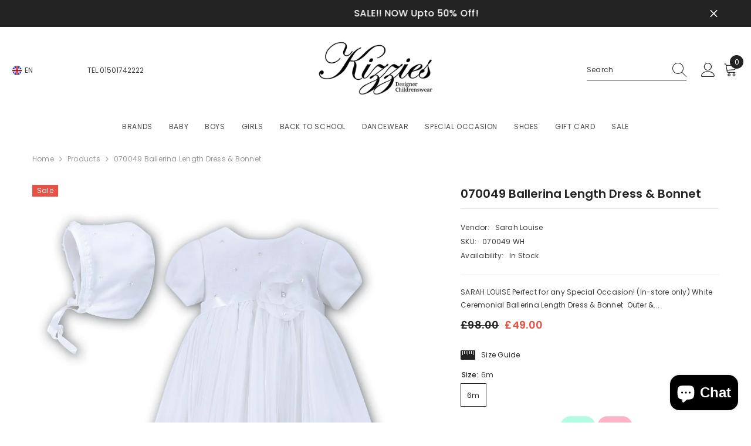

--- FILE ---
content_type: text/html; charset=utf-8
request_url: https://kizzies.uk/products/070049-ballerina-length-dress-bonnet?variant=7875972464668&section_id=template--17964441174270__main
body_size: 14261
content:
<div id="shopify-section-template--17964441174270__main" class="shopify-section"><link href="//kizzies.uk/cdn/shop/t/17/assets/component-product.css?v=121974951876806225111722428763" rel="stylesheet" type="text/css" media="all" />
<link href="//kizzies.uk/cdn/shop/t/17/assets/component-price.css?v=113014100369699422931722428763" rel="stylesheet" type="text/css" media="all" />
<link href="//kizzies.uk/cdn/shop/t/17/assets/component-badge.css?v=58385199191654577521722428761" rel="stylesheet" type="text/css" media="all" />
<link href="//kizzies.uk/cdn/shop/t/17/assets/component-rte.css?v=82502160534158932881722428763" rel="stylesheet" type="text/css" media="all" />
<link href="//kizzies.uk/cdn/shop/t/17/assets/component-share.css?v=23553761141326501681722428763" rel="stylesheet" type="text/css" media="all" />
<link href="//kizzies.uk/cdn/shop/t/17/assets/component-tab.css?v=140244687997670630881722428763" rel="stylesheet" type="text/css" media="all" />
<link href="//kizzies.uk/cdn/shop/t/17/assets/component-product-form.css?v=22444863787356217611722428763" rel="stylesheet" type="text/css" media="all" />
<link href="//kizzies.uk/cdn/shop/t/17/assets/component-grid.css?v=14116691739327510611722428762" rel="stylesheet" type="text/css" media="all" />




    <style type="text/css">
    #ProductSection-template--17964441174270__main .productView-thumbnail .productView-thumbnail-link:after{
        padding-bottom: 148%;
    }

    #ProductSection-template--17964441174270__main .cursor-wrapper .counter {
        color: #191919;
    }

    #ProductSection-template--17964441174270__main .cursor-wrapper .counter #count-image:before {
        background-color: #191919;
    }

    #ProductSection-template--17964441174270__main .custom-cursor__inner .arrow:before,
    #ProductSection-template--17964441174270__main .custom-cursor__inner .arrow:after {
        background-color: #000000;
    }

    #ProductSection-template--17964441174270__main .tabs-contents .toggleLink,
    #ProductSection-template--17964441174270__main .tabs .tab .tab-title {
        font-size: 18px;
        font-weight: 600;
        text-transform: none;
        padding-top: 15px;
        padding-bottom: 15px;
    }

    

    

    @media (max-width: 1024px) {
        
    }

    @media (max-width: 550px) {
        #ProductSection-template--17964441174270__main .tabs-contents .toggleLink,
        #ProductSection-template--17964441174270__main .tabs .tab .tab-title {
            font-size: 16px;
        }
    }

    @media (max-width: 767px) {
        #ProductSection-template--17964441174270__main {
            padding-top: 0px;
            padding-bottom: 0px;
        }
        
        
        
            #ProductSection-template--17964441174270__main .productView-thumbnail-wrapper .slick-next {
                right: 0px !important;
            }
            #ProductSection-template--17964441174270__main .productView-thumbnail-wrapper .slick-prev {
                left: 0px !important;
            }
        
    }

    @media (min-width: 1025px) {
        
    }

    @media (min-width: 768px) and (max-width: 1199px) {
        #ProductSection-template--17964441174270__main {
            padding-top: 25px;
            padding-bottom: 0px;
        }
    }

    @media (min-width: 1200px) {
        #ProductSection-template--17964441174270__main {
            padding-top: 0px;
            padding-bottom: 0px;
        }
    }
</style>
<script>
    window.product_inven_array_665900253212 = {
        
            '7875972464668': '1',
        
    };

    window.selling_array_665900253212 = {
        
            '7875972464668': 'deny',
        
    };

    window.subtotal = {
        show: true,
        style: 1,
        text: `Add To Cart - [value]`
    };
  
    window.variant_image_group = 'false';
  
</script><link rel="stylesheet" href="//kizzies.uk/cdn/shop/t/17/assets/component-fancybox.css?v=162524859697928915511722428762" media="print" onload="this.media='all'">
    <noscript><link href="//kizzies.uk/cdn/shop/t/17/assets/component-fancybox.css?v=162524859697928915511722428762" rel="stylesheet" type="text/css" media="all" /></noscript><div class="vertical product-details product-default" data-section-id="template--17964441174270__main" data-section-type="product" id="ProductSection-template--17964441174270__main" data-has-combo="false" data-image-opo>
    
<div class="productView-moreItem moreItem-breadcrumb "
            style="--spacing-top: 10px;
            --spacing-bottom: 20px;
            --spacing-top-mb: 0px;
            --spacing-bottom-mb: 0px;
            --breadcrumb-bg:rgba(0,0,0,0);
            --breadcrumb-mb-bg: #f6f6f6;
            "
        >
            
                <div class="breadcrumb-bg">
            
                <div class="container">
                    

<link href="//kizzies.uk/cdn/shop/t/17/assets/component-breadcrumb.css?v=20837817899444488451722428762" rel="stylesheet" type="text/css" media="all" /><breadcrumb-component class="breadcrumb-container style--line_clamp_1" data-collection-title="" data-collection-all="/collections/all">
        <nav class="breadcrumb breadcrumb-left" role="navigation" aria-label="breadcrumbs">
        <a class="link home-link" href="/">Home</a><span class="separate" aria-hidden="true"><svg xmlns="http://www.w3.org/2000/svg" viewBox="0 0 24 24"><path d="M 7.75 1.34375 L 6.25 2.65625 L 14.65625 12 L 6.25 21.34375 L 7.75 22.65625 L 16.75 12.65625 L 17.34375 12 L 16.75 11.34375 Z"></path></svg></span>
                <span>070049 Ballerina Length Dress & Bonnet</span><span class="observe-element" style="width: 1px; height: 1px; background: transparent; display: inline-block; flex-shrink: 0;"></span>
        </nav>
    </breadcrumb-component>
    <script type="text/javascript">
        if (typeof breadcrumbComponentDeclare == 'undefined') {
            class BreadcrumbComponent extends HTMLElement {
                constructor() {
                    super();
                    this.firstPostCollection();
                    this.getCollection();
                }

                connectedCallback() {
                    this.firstLink = this.querySelector('.link.home-link')
                    this.lastLink = this.querySelector('.observe-element')
                    this.classList.add('initialized');
                    this.initObservers();
                }

                static createHandler(position = 'first', breadcrumb = null) {
                    const handler = (entries, observer) => {
                        entries.forEach(entry => {
                            if (breadcrumb == null) return observer.disconnect();
                            if (entry.isIntersecting ) {
                                breadcrumb.classList.add(`disable-${position}`);
                            } else {
                                breadcrumb.classList.remove(`disable-${position}`);
                            }
                        })
                    }
                    return handler;
                }

                initObservers() {
                    const scrollToFirstHandler = BreadcrumbComponent.createHandler('first', this);
                    const scrollToLastHandler = BreadcrumbComponent.createHandler('last', this);
                    
                    this.scrollToFirstObserver = new IntersectionObserver(scrollToFirstHandler, { threshold: 1 });
                    this.scrollToLastObserver = new IntersectionObserver(scrollToLastHandler, { threshold: 0.6 });

                    this.scrollToFirstObserver.observe(this.firstLink);
                    this.scrollToLastObserver.observe(this.lastLink);
                }

                firstPostCollection() {
                    if (!document.body.matches('.template-collection')) return;
                    this.postCollection(true);
                    this.checkCollection();
                }

                postCollection(showCollection) {
                    const title = this.dataset.collectionTitle ? this.dataset.collectionTitle : "Products";
                    let collection = {name: title, url: window.location.pathname, show: showCollection};
                    localStorage.setItem('_breadcrumb_collection', JSON.stringify(collection));
                }

                checkCollection() {
                    document.addEventListener("click", (event) => {
                        const target = event.target;
                        if (!target.matches('.card-link')) return;
                        target.closest('.shopify-section[id*="product-grid"]') == null ? this.postCollection(false) : this.postCollection(true);
                    });
                }

                getCollection() {
                    if (!document.body.matches('.template-product')) return;
                    const collection = JSON.parse(localStorage.getItem('_breadcrumb_collection'));
                    let checkCollection = document.referrer.indexOf('/collections/') !== -1 && (new URL(document.referrer)).pathname == collection.url && collection && collection.show ? true : false;
                    const breadcrumb = `<a class="breadcrumb-collection animate--text" href="${checkCollection ? collection.url : this.dataset.collectionAll}">${checkCollection ? collection.name : "Products"}</a><span class="separate animate--text" aria-hidden="true"><svg xmlns="http://www.w3.org/2000/svg" viewBox="0 0 24 24"><path d="M 7.75 1.34375 L 6.25 2.65625 L 14.65625 12 L 6.25 21.34375 L 7.75 22.65625 L 16.75 12.65625 L 17.34375 12 L 16.75 11.34375 Z"></path></svg></span>`;
                    this.querySelectorAll('.separate')[0]?.insertAdjacentHTML("afterend", breadcrumb);
                }
            }   

            window.addEventListener('load', () => {
                customElements.define('breadcrumb-component', BreadcrumbComponent);
            })

            var breadcrumbComponentDeclare = BreadcrumbComponent;
        }
    </script>
                </div>
            
                </div>
            
        </div>
    
    <div class="container productView-container">
        <div class="productView halo-productView layout-3 positionMainImage--left productView-sticky productView-parallax-mobile" data-product-handle="070049-ballerina-length-dress-bonnet"><div class="productView-top">
                    <div class="halo-productView-left productView-images clearfix" data-image-gallery><div class="cursor-wrapper handleMouseLeave">
                                <div class="custom-cursor custom-cursor__outer">
                                    <div class="custom-cursor custom-cursor__inner">
                                        <span class="arrow arrow-bar fadeIn"></span>
                                    </div>
                                </div>
                            </div><div class="productView-images-wrapper" data-video-popup>
                            <div class="productView-image-wrapper"><div class="productView-badge badge-left halo-productBadges halo-productBadges--left date-61286709 date1-709"
        data-text-sale-badge="Sale"
        
        data-new-badge-number="30"
    ><span class="badge sale-badge" aria-hidden="true">Sale
</span></div>
<div class="productView-nav style-1 image-fit-unset" 
                                    data-image-gallery-main
                                    data-arrows-desk="false"
                                    data-arrows-mobi="true"
                                    data-counter-mobi="true"
                                    data-media-count="1"
                                ><div class="productView-image productView-image-adapt fit-unset" data-index="1">
                                                    <div class="productView-img-container product-single__media" data-media-id="811385094198"
                                                        
                                                    >
                                                        <div 
                                                            class="media" 
                                                             
                                                             data-fancybox="images" href="//kizzies.uk/cdn/shop/products/070049_WHITE_ffc108de-2540-4bba-86a9-6d274ec4c5ad.jpg?v=1583286662" 
                                                        >
                                                            <img id="product-featured-image-811385094198"
                                                                srcset="//kizzies.uk/cdn/shop/products/070049_WHITE_ffc108de-2540-4bba-86a9-6d274ec4c5ad.jpg?v=1583286662"
                                                                src="//kizzies.uk/cdn/shop/products/070049_WHITE_ffc108de-2540-4bba-86a9-6d274ec4c5ad.jpg?v=1583286662"
                                                                data-src="//kizzies.uk/cdn/shop/products/070049_WHITE_ffc108de-2540-4bba-86a9-6d274ec4c5ad.jpg?v=1583286662"
                                                                alt="Ceremonial Dress &amp; Bonnet - Kizzies, Dresses - Childrens Wear"
                                                                sizes="(min-width: 2000px) 1500px, (min-width: 1200px) 1200px, (min-width: 768px) calc((100vw - 30px) / 2), calc(100vw - 20px)"
                                                                width="1024"
                                                                height="1024"
                                                                data-sizes="auto"
                                                                data-main-image
                                                                data-index="1"
                                                                data-cursor-image
                                                                
                                                            /></div>
                                                    </div>
                                                </div></div><div class="productView-videoPopup"></div><div class="productView-iconZoom">
                                        <svg  class="icon icon-zoom-1" xmlns="http://www.w3.org/2000/svg" aria-hidden="true" focusable="false" role="presentation" viewBox="0 0 448 512"><path d="M416 176V86.63L246.6 256L416 425.4V336c0-8.844 7.156-16 16-16s16 7.156 16 16v128c0 8.844-7.156 16-16 16h-128c-8.844 0-16-7.156-16-16s7.156-16 16-16h89.38L224 278.6L54.63 448H144C152.8 448 160 455.2 160 464S152.8 480 144 480h-128C7.156 480 0 472.8 0 464v-128C0 327.2 7.156 320 16 320S32 327.2 32 336v89.38L201.4 256L32 86.63V176C32 184.8 24.84 192 16 192S0 184.8 0 176v-128C0 39.16 7.156 32 16 32h128C152.8 32 160 39.16 160 48S152.8 64 144 64H54.63L224 233.4L393.4 64H304C295.2 64 288 56.84 288 48S295.2 32 304 32h128C440.8 32 448 39.16 448 48v128C448 184.8 440.8 192 432 192S416 184.8 416 176z"></path></svg>
                                    </div></div><div class="productView-thumbnail-wrapper">
                                    <div class="productView-for clearfix" data-max-thumbnail-to-show="4"><div class="productView-thumbnail" data-media-id="template--17964441174270__main-811385094198">
                                                        <div class="productView-thumbnail-link" data-image="//kizzies.uk/cdn/shop/products/070049_WHITE_ffc108de-2540-4bba-86a9-6d274ec4c5ad_large.jpg?v=1583286662">
                                                            <img srcset="//kizzies.uk/cdn/shop/products/070049_WHITE_ffc108de-2540-4bba-86a9-6d274ec4c5ad_medium.jpg?v=1583286662" src="//kizzies.uk/cdn/shop/products/070049_WHITE_ffc108de-2540-4bba-86a9-6d274ec4c5ad_medium.jpg?v=1583286662" alt="Ceremonial Dress &amp; Bonnet - Kizzies, Dresses - Childrens Wear"  /></div>
                                                    </div></div>
                                </div></div>
                    </div>
                    <div class="halo-productView-right productView-details clearfix">
                        <div class="productView-product clearfix"><div class="productView-moreItem"
                                            style="--spacing-top: 0px;
                                            --spacing-bottom: 10px"
                                        >
                                            <h1 class="productView-title" style="--color-title: #232323;--fontsize-text: 20px;--fontsize-mb-text: 18px;"><span>070049 Ballerina Length Dress &amp; Bonnet</span></h1>
                                        </div><div class="productView-moreItem"
                                                style="--spacing-top: 0px;
                                                --spacing-bottom: 18px"
                                            >
                                                <div class="productView-info has-border-top has-border-bottom" style="--color-border: #e6e6e6"><div class="productView-info-item">
            <span class="productView-info-name">
                Vendor:
            </span>
            <span class="productView-info-value"><a href="/collections/vendors?q=Sarah%20Louise" title="Sarah Louise">Sarah Louise</a></span>
        </div><div class="productView-info-item" data-sku >
            <span class="productView-info-name">
                SKU:
            </span>
            <span class="productView-info-value">070049 WH</span>
        </div><div class="productView-info-item" data-inventory data-stock-level="none">
            <span class="productView-info-name">
                Availability:
            </span>
            <span class="productView-info-value">
                
                        In Stock
            </span>
        </div></div>
                                            </div><div class="productView-moreItem"
                                            style="--spacing-top: 0px;
                                            --spacing-bottom: 12px"
                                        >
                                            <div class="productView-desc halo-text-format" 
        style="--color-text: #3c3c3c;
        --fontsize-text: 12px"
    >
        SARAH LOUISE Perfect for any Special Occasion! (In-store only) White Ceremonial Ballerina Length Dress &amp; Bonnet  Outer &amp;...
    </div>
                                        </div>
                                        <div class="productView-moreItem"
                                            style="--spacing-top: 0px;
                                            --spacing-bottom: 17px;
                                            --fontsize-text: 18px"
                                        >
                                            
                                                <div class="productView-price no-js-hidden clearfix" id="product-price-665900253212"><div class="price price--medium price--on-sale ">
    <dl><div class="price__regular"><dd class="price__last"><span class="price-item price-item--regular">£49.00</span></dd>
        </div>
        <div class="price__sale"><dd class="price__compare" data-compare="9800"><s class="price-item price-item--regular">£98.00</s></dd><dd class="price__last" data-last="4900"><span class="price-item price-item--sale">£49.00</span></dd></div>
        <small class="unit-price caption hidden">
            <dt class="visually-hidden">Unit price</dt>
            <dd class="price__last"><span></span><span aria-hidden="true">/</span><span class="visually-hidden">&nbsp;per&nbsp;</span><span></span></dd>
        </small>
    </dl>
</div>
</div>
                                            
                                        </div>
                                            <div class="productView-moreItem"
                                                style="--spacing-top: 9px;
                                                --spacing-bottom: 14px"
                                            >
                                                <div class="productView-perks"><div class="productView-sizeChart">
            <a class="link link-underline" href="javascript:void(0)" data-open-size-chart-popup>
                <svg class="icon" xmlns="http://www.w3.org/2000/svg" xmlns:xlink="http://www.w3.org/1999/xlink" width="25" height="16" viewBox="0 0 25 16"><image width="25" height="16" xlink:href="[data-uri]"/></svg>
                <span class="text">
                    Size Guide
                </span>
            </a>
        </div></div>
                                            </div>
                                        

                                            <div class="productView-moreItem productView-moreItem-product-variant"
                                                style="--spacing-top: 0px;
                                                --spacing-bottom: 0px"
                                            ><div class="productView-options" style="--color-border: #e6e6e6" data-lang="en" data-default-lang="gb"><div class="productView-variants halo-productOptions" id="product-option-665900253212"  data-type="button"><variant-radios class="no-js-hidden product-option has-default" data-product="665900253212" data-section="template--17964441174270__main" data-url="/products/070049-ballerina-length-dress-bonnet"><fieldset class="js product-form__input clearfix" data-product-attribute="set-rectangle" data-option-index="0">
                            <legend class="form__label">
                                Size:
                                <span data-header-option>
                                    6m
                                </span>
                            </legend><input class="product-form__radio" type="radio" id="option-665900253212-Size-0"
                                        name="Size"
                                        value="6m"
                                        checked
                                        
                                        data-variant-id="7875972464668"
                                    ><label class="product-form__label available" for="option-665900253212-Size-0" data-variant-id="7875972464668">
                                            <span class="text">6m</span>
                                        </label></fieldset><script type="application/json">
                        [{"id":7875972464668,"title":"6m","option1":"6m","option2":null,"option3":null,"sku":"070049 WH","requires_shipping":true,"taxable":false,"featured_image":{"id":2337918222364,"product_id":665900253212,"position":1,"created_at":"2018-03-07T13:09:42+00:00","updated_at":"2020-03-04T01:51:02+00:00","alt":"Ceremonial Dress \u0026 Bonnet - Kizzies, Dresses - Childrens Wear","width":1024,"height":1024,"src":"\/\/kizzies.uk\/cdn\/shop\/products\/070049_WHITE_ffc108de-2540-4bba-86a9-6d274ec4c5ad.jpg?v=1583286662","variant_ids":[7875972464668]},"available":true,"name":"070049 Ballerina Length Dress \u0026 Bonnet - 6m","public_title":"6m","options":["6m"],"price":4900,"weight":0,"compare_at_price":9800,"inventory_quantity":1,"inventory_management":"shopify","inventory_policy":"deny","barcode":"070049","featured_media":{"alt":"Ceremonial Dress \u0026 Bonnet - Kizzies, Dresses - Childrens Wear","id":811385094198,"position":1,"preview_image":{"aspect_ratio":1.0,"height":1024,"width":1024,"src":"\/\/kizzies.uk\/cdn\/shop\/products\/070049_WHITE_ffc108de-2540-4bba-86a9-6d274ec4c5ad.jpg?v=1583286662"}},"requires_selling_plan":false,"selling_plan_allocations":[]}]
                    </script>
                </variant-radios></div>
        <noscript>
            <div class="product-form__input">
                <label class="form__label" for="Variants-template--17964441174270__main">
                    Product variants
                </label>
                <div class="select">
                <select name="id" id="Variants-template--17964441174270__main" class="select__select" form="product-form"><option
                            selected="selected"
                            
                            value="7875972464668"
                        >
                            6m

                            - £49.00
                        </option></select>
            </div>
          </div>
        </noscript></div>
                                            </div>
                                        
<div class="payment-options" style="display: inline-block;">
    <p style="display:inline-block">We accept payments from:</p>
    
    <!-- Clearpay Image with link -->
    <a href="https://www.clearpay.com" target="_blank">
        <img style="display:inline-block;vertical-align: middle;" src="https://cdn.shopify.com/s/files/1/1059/3582/files/clearpay-icon.png?v=1727880725" alt="Clearpay" title="Clearpay">
    </a>
    
    <!-- Klarna Image with link -->
    <a href="https://www.klarna.com" target="_blank">
        <img style="display:inline-block;vertical-align: middle;" src="https://cdn.shopify.com/s/files/1/1059/3582/files/klarna-icon.png?v=1727880725" alt="Klarna" title="Klarna">
    </a>
    
    <br>Simply add product to cart and choose suitable payment option at checkout.
    <br>
</div>
<div class="productView-moreItem"
                                            style="--spacing-top: 0px;
                                            --spacing-bottom: 12px"
                                        >
                                            
                                        </div>


                                            <div class="productView-moreItem"
                                                style="--spacing-top: 0px;
                                                --spacing-bottom: 15px"
                                            >
                                                <div class="productView-buttons"><form method="post" action="/cart/add" id="product-form-installment-665900253212" accept-charset="UTF-8" class="installment caption-large" enctype="multipart/form-data"><input type="hidden" name="form_type" value="product" /><input type="hidden" name="utf8" value="✓" /><input type="hidden" name="id" value="7875972464668">
        
<input type="hidden" name="product-id" value="665900253212" /><input type="hidden" name="section-id" value="template--17964441174270__main" /></form><product-form class="productView-form product-form"><form method="post" action="/cart/add" id="product-form-665900253212" accept-charset="UTF-8" class="form" enctype="multipart/form-data" novalidate="novalidate" data-type="add-to-cart-form"><input type="hidden" name="form_type" value="product" /><input type="hidden" name="utf8" value="✓" /><div class="productView-group"><div class="productView-subtotal">
                            <span class="text">Subtotal: </span>
                            <span class="money-subtotal">£49.00</span>
                        </div><div class="pvGroup-row"><quantity-input class="productView-quantity quantity__group quantity__group--1 quantity__style--1 clearfix">
	    <label class="form-label quantity__label" for="quantity-665900253212">
	        Quantity:
	    </label>
	    <div class="quantity__container">
		    <button type="button" name="minus" class="minus btn-quantity">
		    	<span class="visually-hidden">Decrease quantity for 070049 Ballerina Length Dress &amp;amp; Bonnet</span>
		    </button>
		    <input class="form-input quantity__input" type="number" name="quantity" min="1" value="1" inputmode="numeric" pattern="[0-9]*" id="quantity-665900253212" data-product="665900253212" data-price="4900">
		    <button type="button" name="plus" class="plus btn-quantity">
		    	<span class="visually-hidden">Increase quantity for 070049 Ballerina Length Dress &amp;amp; Bonnet</span>
		    </button>
	    </div>
	</quantity-input>
<div class="productView-groupTop">
                        <div class="productView-action productView-action-2" style="--atc-color: #ffffff;--atc-bg-color: #232323;--atc-border-color: #232323;--atc-color-hover: #232323;--atc-bg-color-hover: #ffffff;--atc-border-color-hover: #232323">
                            <input type="hidden" name="id" value="7875972464668">
                            <div class="product-form__buttons"><button type="submit" name="add" data-btn-addToCart data-inventory-quantity="1" data-available="false" class="product-form__submit button button--primary an-horizontal-shaking button-text-change" id="product-add-to-cart">Add to cart
</button></div>
                        </div><share-button class="share-button halo-socialShare productView-share style-2"><div class="share-content">
            <button class="share-button__button button"><svg class="icon" viewBox="0 0 227.216 227.216"><path d="M175.897,141.476c-13.249,0-25.11,6.044-32.98,15.518l-51.194-29.066c1.592-4.48,2.467-9.297,2.467-14.317c0-5.019-0.875-9.836-2.467-14.316l51.19-29.073c7.869,9.477,19.732,15.523,32.982,15.523c23.634,0,42.862-19.235,42.862-42.879C218.759,19.229,199.531,0,175.897,0C152.26,0,133.03,19.229,133.03,42.865c0,5.02,0.874,9.838,2.467,14.319L84.304,86.258c-7.869-9.472-19.729-15.514-32.975-15.514c-23.64,0-42.873,19.229-42.873,42.866c0,23.636,19.233,42.865,42.873,42.865c13.246,0,25.105-6.042,32.974-15.513l51.194,29.067c-1.593,4.481-2.468,9.3-2.468,14.321c0,23.636,19.23,42.865,42.867,42.865c23.634,0,42.862-19.23,42.862-42.865C218.759,160.71,199.531,141.476,175.897,141.476z M175.897,15c15.363,0,27.862,12.5,27.862,27.865c0,15.373-12.499,27.879-27.862,27.879c-15.366,0-27.867-12.506-27.867-27.879C148.03,27.5,160.531,15,175.897,15z M51.33,141.476c-15.369,0-27.873-12.501-27.873-27.865c0-15.366,12.504-27.866,27.873-27.866c15.363,0,27.861,12.5,27.861,27.866C79.191,128.975,66.692,141.476,51.33,141.476z M175.897,212.216c-15.366,0-27.867-12.501-27.867-27.865c0-15.37,12.501-27.875,27.867-27.875c15.363,0,27.862,12.505,27.862,27.875C203.759,199.715,191.26,212.216,175.897,212.216z"></path></svg> <span>Share</span></button>
            <div class="share-button__fallback">
                <div class="share-header">
                    <h2 class="share-title"><span>Share</span></h2>
                    <button type="button" class="share-button__close" aria-label="Close"><svg xmlns="http://www.w3.org/2000/svg" viewBox="0 0 48 48" ><path d="M 38.982422 6.9707031 A 2.0002 2.0002 0 0 0 37.585938 7.5859375 L 24 21.171875 L 10.414062 7.5859375 A 2.0002 2.0002 0 0 0 8.9785156 6.9804688 A 2.0002 2.0002 0 0 0 7.5859375 10.414062 L 21.171875 24 L 7.5859375 37.585938 A 2.0002 2.0002 0 1 0 10.414062 40.414062 L 24 26.828125 L 37.585938 40.414062 A 2.0002 2.0002 0 1 0 40.414062 37.585938 L 26.828125 24 L 40.414062 10.414062 A 2.0002 2.0002 0 0 0 38.982422 6.9707031 z"/></svg><span>Close</span></button>
                </div>
                <div class="wrapper-content">
                    <label class="form-label">Copy link</label>
                    <div class="share-group">
                        <div class="form-field">
                            <input type="text" class="field__input" id="url" value="https://kizzies.uk/products/070049-ballerina-length-dress-bonnet" placeholder="Link" data-url="https://kizzies.uk/products/070049-ballerina-length-dress-bonnet" onclick="this.select();" readonly>
                            <label class="field__label hiddenLabels" for="url">Link</label>
                        </div>
                        <button class="button button--primary button-copy"><svg class="icon icon-clipboard" width="11" height="13" fill="none" xmlns="http://www.w3.org/2000/svg" aria-hidden="true" focusable="false"><path fill-rule="evenodd" clip-rule="evenodd" d="M2 1a1 1 0 011-1h7a1 1 0 011 1v9a1 1 0 01-1 1V1H2zM1 2a1 1 0 00-1 1v9a1 1 0 001 1h7a1 1 0 001-1V3a1 1 0 00-1-1H1zm0 10V3h7v9H1z" fill="currentColor"/></svg>
 Copy link</button>
                    </div>
                    <span id="ShareMessage-665900253212" class="share-button__message hidden" role="status" aria-hidden="true">Link copied to clipboard!</span><div class="share_toolbox clearfix"><label class="form-label">Share</label> <ul class="social-share"><li class="social-share__item"><a class="facebook" href="https://www.facebook.com/sharer/sharer.php?u=https://kizzies.uk/products/070049-ballerina-length-dress-bonnet" title='Facebook' data-no-instant rel="noopener noreferrer nofollow" target="_blank"><svg aria-hidden="true" focusable="false" role="presentation" xmlns="http://www.w3.org/2000/svg" viewBox="0 0 320 512" class="icon icon-facebook"><path d="M279.14 288l14.22-92.66h-88.91v-60.13c0-25.35 12.42-50.06 52.24-50.06h40.42V6.26S260.43 0 225.36 0c-73.22 0-121.08 44.38-121.08 124.72v70.62H22.89V288h81.39v224h100.17V288z"></path></svg></a></li><li class="social-share__item"><a class="twitter" href="http://twitter.com/share?text=070049%20Ballerina%20Length%20Dress%20%26%20Bonnet&amp;url=https://kizzies.uk/products/070049-ballerina-length-dress-bonnet" title='Twitter' data-no-instant rel="noopener noreferrer nofollow" target="_blank"><svg aria-hidden="true" focusable="false" role="presentation" class="icon icon-twitter" viewBox="0 0 35 35">
<path d="M20.3306 15.2794L31.4059 3H28.7809L19.1669 13.6616L11.4844 3H2.625L14.2406 19.124L2.625 32H5.25L15.4044 20.7397L23.5178 32H32.3772L20.3306 15.2794ZM16.7366 19.2649L15.5597 17.6595L6.195 4.885H10.2266L17.7822 15.1945L18.9591 16.7999L28.7831 30.202H24.7516L16.7366 19.2649Z"></path>
</svg>
</a></li><li class="social-share__item"><a class="pinterest" href="http://pinterest.com/pin/create/button/?url=https://kizzies.uk/products/070049-ballerina-length-dress-bonnet&amp;media=http://kizzies.uk/cdn/shop/products/070049_WHITE_ffc108de-2540-4bba-86a9-6d274ec4c5ad.jpg?crop=center&height=1024&v=1583286662&width=1024&amp;description=070049%20Ballerina%20Length%20Dress%20%26%20Bonnet" title='Pinterest' data-no-instant rel="noopener noreferrer nofollow" target="_blank"><svg aria-hidden="true" focusable="false" role="presentation" class="icon icon-pinterest" viewBox="0 0 17 18"><path d="M8.48.58a8.42 8.42 0 015.9 2.45 8.42 8.42 0 011.33 10.08 8.28 8.28 0 01-7.23 4.16 8.5 8.5 0 01-2.37-.32c.42-.68.7-1.29.85-1.8l.59-2.29c.14.28.41.52.8.73.4.2.8.31 1.24.31.87 0 1.65-.25 2.34-.75a4.87 4.87 0 001.6-2.05 7.3 7.3 0 00.56-2.93c0-1.3-.5-2.41-1.49-3.36a5.27 5.27 0 00-3.8-1.43c-.93 0-1.8.16-2.58.48A5.23 5.23 0 002.85 8.6c0 .75.14 1.41.43 1.98.28.56.7.96 1.27 1.2.1.04.19.04.26 0 .07-.03.12-.1.15-.2l.18-.68c.05-.15.02-.3-.11-.45a2.35 2.35 0 01-.57-1.63A3.96 3.96 0 018.6 4.8c1.09 0 1.94.3 2.54.89.61.6.92 1.37.92 2.32 0 .8-.11 1.54-.33 2.21a3.97 3.97 0 01-.93 1.62c-.4.4-.87.6-1.4.6-.43 0-.78-.15-1.06-.47-.27-.32-.36-.7-.26-1.13a111.14 111.14 0 01.47-1.6l.18-.73c.06-.26.09-.47.09-.65 0-.36-.1-.66-.28-.89-.2-.23-.47-.35-.83-.35-.45 0-.83.2-1.13.62-.3.41-.46.93-.46 1.56a4.1 4.1 0 00.18 1.15l.06.15c-.6 2.58-.95 4.1-1.08 4.54-.12.55-.16 1.2-.13 1.94a8.4 8.4 0 01-5-7.65c0-2.3.81-4.28 2.44-5.9A8.04 8.04 0 018.48.57z"></svg>
</a></li><li class="social-share__item"><a class="email" href="mailto:?subject=070049%20Ballerina%20Length%20Dress%20%26%20Bonnet&amp;body=https://kizzies.uk/products/070049-ballerina-length-dress-bonnet" title='Email' data-no-instant rel="noopener noreferrer nofollow" target="_blank"><svg xmlns="http://www.w3.org/2000/svg" viewBox="0 0 24 24" aria-hidden="true" focusable="false" role="presentation" class="icon icon-mail"><path d="M 1 3 L 1 5 L 1 18 L 3 18 L 3 5 L 19 5 L 19 3 L 3 3 L 1 3 z M 5 7 L 5 7.1777344 L 14 12.875 L 23 7.125 L 23 7 L 5 7 z M 23 9.2832031 L 14 15 L 5 9.4160156 L 5 21 L 14 21 L 14 17 L 17 17 L 17 14 L 23 14 L 23 9.2832031 z M 19 16 L 19 19 L 16 19 L 16 21 L 19 21 L 19 24 L 21 24 L 21 21 L 24 21 L 24 19 L 21 19 L 21 16 L 19 16 z"/></svg></a></li></ul></div></div>
            </div>
        </div></share-button><script src="//kizzies.uk/cdn/shop/t/17/assets/share.js?v=88463739455357580461722428765" defer="defer"></script>
</div>
                </div><div class="productView-groupBottom"><div class="productView-groupItem">
                            <div class="productView-payment"  id="product-checkout-665900253212" style="--bin-color: #232323;--bin-bg-color: #ffffff;--bin-border-color: #acacac;--bin-color-hover: #ffffff;--bin-bg-color-hover: #232323;--bin-border-color-hover: #232323"> 
                                <div data-shopify="payment-button" class="shopify-payment-button"> <shopify-accelerated-checkout recommended="{&quot;name&quot;:&quot;paypal&quot;,&quot;wallet_params&quot;:{&quot;shopId&quot;:10593582,&quot;countryCode&quot;:&quot;GB&quot;,&quot;merchantName&quot;:&quot;Kizzies&quot;,&quot;phoneRequired&quot;:true,&quot;companyRequired&quot;:false,&quot;shippingType&quot;:&quot;shipping&quot;,&quot;shopifyPaymentsEnabled&quot;:true,&quot;hasManagedSellingPlanState&quot;:null,&quot;requiresBillingAgreement&quot;:false,&quot;merchantId&quot;:&quot;WNMC45M9FLGAW&quot;,&quot;sdkUrl&quot;:&quot;https://www.paypal.com/sdk/js?components=buttons\u0026commit=false\u0026currency=GBP\u0026locale=en_US\u0026client-id=AfUEYT7nO4BwZQERn9Vym5TbHAG08ptiKa9gm8OARBYgoqiAJIjllRjeIMI4g294KAH1JdTnkzubt1fr\u0026merchant-id=WNMC45M9FLGAW\u0026intent=authorize&quot;}}" fallback="{&quot;name&quot;:&quot;buy_it_now&quot;,&quot;wallet_params&quot;:{}}" access-token="41e39f402ad695d4b18055b45ed51afe" buyer-country="GB" buyer-locale="en" buyer-currency="GBP" variant-params="[{&quot;id&quot;:7875972464668,&quot;requiresShipping&quot;:true}]" shop-id="10593582" enabled-flags="[&quot;ae0f5bf6&quot;]" > <div class="shopify-payment-button__button" role="button" disabled aria-hidden="true" style="background-color: transparent; border: none"> <div class="shopify-payment-button__skeleton">&nbsp;</div> </div> <div class="shopify-payment-button__more-options shopify-payment-button__skeleton" role="button" disabled aria-hidden="true">&nbsp;</div> </shopify-accelerated-checkout> <small id="shopify-buyer-consent" class="hidden" aria-hidden="true" data-consent-type="subscription"> This item is a recurring or deferred purchase. By continuing, I agree to the <span id="shopify-subscription-policy-button">cancellation policy</span> and authorize you to charge my payment method at the prices, frequency and dates listed on this page until my order is fulfilled or I cancel, if permitted. </small> </div>
                            </div>
                        </div>
                    </div></div><input type="hidden" name="product-id" value="665900253212" /><input type="hidden" name="section-id" value="template--17964441174270__main" /></form></product-form><div class="productView-notifyMe  halo-notifyMe" style="display: none;">
            <form method="post" action="/contact#ContactForm-notifyMe-product-productView-notify-form-665900253212" id="ContactForm-notifyMe-product-productView-notify-form-665900253212" accept-charset="UTF-8" class="notifyMe-form contact-form"><input type="hidden" name="form_type" value="contact" /><input type="hidden" name="utf8" value="✓" /><input type="hidden" name="contact[Form]" value="Notify me"/>
    <input type="hidden" class="halo-notify-product-site" name="contact[Shop name]" value="Kizzies"/>
    <input type="hidden" class="halo-notify-product-site-url" name="contact[Link]" value="https://kizzies.uk"/>
    <input type="hidden" class="halo-notify-product-title" name="contact[Product title]" value="070049 Ballerina Length Dress & Bonnet" />
    <input type="hidden" class="halo-notify-product-link" name="contact[Product URL]" value="https://kizzies.uk/products/070049-ballerina-length-dress-bonnet"/>
    <input type="hidden" class="halo-notify-product-variant" name="contact[Product variant]" value="6m"/>

    <div class="form-field">
        <label class="form-label" for="halo-notify-email665900253212">Leave your email and we will notify as soon as the product / variant is back in stock</label>
        <input class="form-input form-input-placeholder" type="email" name="contact[email]" required id="halo-notify-email665900253212" placeholder="Insert your email">
        <button type="submit" class="button button-1" id="halo-btn-notify665900253212" data-button-message="notifyMe">Subscribe</button>
    </div></form><div class="notifyMe-text"></div>
        </div></div>
                                            </div>
                                        
<div class="productView-moreItem"
                                            style="--spacing-top: 0px;
                                            --spacing-bottom: 22px"
                                        >
                                            <div class="productView-ViewingProduct" data-customer-view="11, 14, 4, 13, 6, 10, 18" data-customer-view-time="30">
    <svg class="icon" id="icon-eye" viewBox="0 0 511.626 511.626"><g><path d="M505.918,236.117c-26.651-43.587-62.485-78.609-107.497-105.065c-45.015-26.457-92.549-39.687-142.608-39.687 c-50.059,0-97.595,13.225-142.61,39.687C68.187,157.508,32.355,192.53,5.708,236.117C1.903,242.778,0,249.345,0,255.818 c0,6.473,1.903,13.04,5.708,19.699c26.647,43.589,62.479,78.614,107.495,105.064c45.015,26.46,92.551,39.68,142.61,39.68 c50.06,0,97.594-13.176,142.608-39.536c45.012-26.361,80.852-61.432,107.497-105.208c3.806-6.659,5.708-13.223,5.708-19.699 C511.626,249.345,509.724,242.778,505.918,236.117z M194.568,158.03c17.034-17.034,37.447-25.554,61.242-25.554 c3.805,0,7.043,1.336,9.709,3.999c2.662,2.664,4,5.901,4,9.707c0,3.809-1.338,7.044-3.994,9.704 c-2.662,2.667-5.902,3.999-9.708,3.999c-16.368,0-30.362,5.808-41.971,17.416c-11.613,11.615-17.416,25.603-17.416,41.971 c0,3.811-1.336,7.044-3.999,9.71c-2.667,2.668-5.901,3.999-9.707,3.999c-3.809,0-7.044-1.334-9.71-3.999 c-2.667-2.666-3.999-5.903-3.999-9.71C169.015,195.482,177.535,175.065,194.568,158.03z M379.867,349.04 c-38.164,23.12-79.514,34.687-124.054,34.687c-44.539,0-85.889-11.56-124.051-34.687s-69.901-54.2-95.215-93.222 c28.931-44.921,65.19-78.518,108.777-100.783c-11.61,19.792-17.417,41.207-17.417,64.236c0,35.216,12.517,65.329,37.544,90.362 s55.151,37.544,90.362,37.544c35.214,0,65.329-12.518,90.362-37.544s37.545-55.146,37.545-90.362 c0-23.029-5.808-44.447-17.419-64.236c43.585,22.265,79.846,55.865,108.776,100.783C449.767,294.84,418.031,325.913,379.867,349.04 z" /> </g></svg>
    <span class="text">10 customers are viewing this product</span>
</div>
                                        </div><div class="productView-moreItem"
                                            style="--spacing-top: 0px;
                                            --spacing-bottom: 27px"
                                        ><div class="productView-pickUp">
    <link href="//kizzies.uk/cdn/shop/t/17/assets/component-pickup-availability.css?v=127460745919734912771722428763" rel="stylesheet" type="text/css" media="all" /><pickup-availability class="product__pickup-availabilities no-js-hidden"
         available
        data-base-url="https://kizzies.uk/"
        data-variant-id="7875972464668"
        data-has-only-default-variant="false"
    >
        <template>
            <pickup-availability-preview class="pickup-availability-preview">
                <svg fill="none" aria-hidden="true" focusable="false" role="presentation" class="icon icon-unavailable" fill="none" viewBox="0 0 20 20"><path d="M13.94 3.94L10 7.878l-3.94-3.94A1.499 1.499 0 103.94 6.06L7.88 10l-3.94 3.94a1.499 1.499 0 102.12 2.12L10 12.12l3.94 3.94a1.497 1.497 0 002.12 0 1.499 1.499 0 000-2.12L12.122 10l3.94-3.94a1.499 1.499 0 10-2.121-2.12z"/></svg>

                <div class="pickup-availability-info">
                    <p class="caption-large">
                        Couldn&#39;t load pickup availability
                    </p>
                    <button class="pickup-availability-button button button--primary">
                        Refresh
                    </button>
                </div>
            </pickup-availability-preview>
        </template>
    </pickup-availability>
</div>
<script src="//kizzies.uk/cdn/shop/t/17/assets/pickup-availability.js?v=47691853550435826281722428765" defer="defer"></script>
</div><div class="productView-moreItem"
                                                style="--spacing-top: 0px;
                                                --spacing-bottom: 0px"
                                            >
                                                <div class="productView-securityImage"><ul class="list-unstyled clearfix"></ul></div>
                                            </div><div class="productView-moreItem"
                                            style="--spacing-top: 0px;
                                            --spacing-bottom: 12px;"
                                        >
                                            <div class="product-customInformation text-left disabled" data-custom-information><div class="product-customInformation__icon">
            <svg aria-hidden="true" focusable="false" data-prefix="fal" data-icon="shipping-fast" role="img" xmlns="http://www.w3.org/2000/svg" viewbox="0 0 640 512"><path fill="currentColor" d="M280 192c4.4 0 8-3.6 8-8v-16c0-4.4-3.6-8-8-8H40c-4.4 0-8 3.6-8 8v16c0 4.4 3.6 8 8 8h240zm352 192h-24V275.9c0-16.8-6.8-33.3-18.8-45.2l-83.9-83.9c-11.8-12-28.3-18.8-45.2-18.8H416V78.6c0-25.7-22.2-46.6-49.4-46.6H113.4C86.2 32 64 52.9 64 78.6V96H8c-4.4 0-8 3.6-8 8v16c0 4.4 3.6 8 8 8h240c4.4 0 8-3.6 8-8v-16c0-4.4-3.6-8-8-8H96V78.6c0-8.1 7.8-14.6 17.4-14.6h253.2c9.6 0 17.4 6.5 17.4 14.6V384H207.6C193 364.7 170 352 144 352c-18.1 0-34.6 6.2-48 16.4V288H64v144c0 44.2 35.8 80 80 80s80-35.8 80-80c0-5.5-.6-10.8-1.6-16h195.2c-1.1 5.2-1.6 10.5-1.6 16 0 44.2 35.8 80 80 80s80-35.8 80-80c0-5.5-.6-10.8-1.6-16H632c4.4 0 8-3.6 8-8v-16c0-4.4-3.6-8-8-8zm-488 96c-26.5 0-48-21.5-48-48s21.5-48 48-48 48 21.5 48 48-21.5 48-48 48zm272-320h44.1c8.4 0 16.7 3.4 22.6 9.4l83.9 83.9c.8.8 1.1 1.9 1.8 2.8H416V160zm80 320c-26.5 0-48-21.5-48-48s21.5-48 48-48 48 21.5 48 48-21.5 48-48 48zm80-96h-16.4C545 364.7 522 352 496 352s-49 12.7-63.6 32H416v-96h160v96zM256 248v-16c0-4.4-3.6-8-8-8H8c-4.4 0-8 3.6-8 8v16c0 4.4 3.6 8 8 8h240c4.4 0 8-3.6 8-8z"></path></svg>
        </div><div class="product-customInformation__content"><div class="product__text title"  
                    style="--fontsize-text:12px;
                    --color-title: #232323"
                >
                    <h2 class="title">Shipping</h2></div><div class="product__text des"  
                    style="--fontsize-text:12px;
                    --color-des: #4d4d4d"
                >
                    <p>Royal Mail 48 Hour Tracked & Signed. Shipping £5.99 - We will aim to have your parcel delivered to you within 2-3 working days</p><p></p>Special Delivery Royal Mail for next day from Mon - Thurs before 1PM  £10.99<br>International Europe – £12.99<br>International Rest of World £18.00
                </div></div></div>
                                        </div><div class="productView-moreItem"
                                            style="--spacing-top: 30px;
                                            --spacing-bottom: 0px;
                                            "
                                        >
                                            <complementary-products class="productView-complementary complementary-products style-2 no-js-hidden" id="complementary-product-data" data-complementary-product data-url="/recommendations/products?section_id=template--17964441174270__main&product_id=665900253212&limit=10&intent=complementary"></complementary-products>
                                            <script src="//kizzies.uk/cdn/shop/t/17/assets/build-complementary-products.js?v=73501869613274300751722428761" defer="defer"></script>
                                        </div><product-tab class="productView-tab layout-vertical halo-product-tab" data-vertical="false" data-vertical-mobile="false"><div class="tabs-contents tabs-contents-vertical clearfix halo-text-format"><div class="tab-content is-active" id="tab-description">
					<div class="toggle-title">
		                <a class="toggleLink show-mobile is-open" data-collapsible href="#tab-description-mobile">
		                    <span class="text">
		                        Description
		                    </span>
		                    	
			                    <span class="icon-dropdown">
			                    	
			                    		<svg xmlns="http://www.w3.org/2000/svg" xmlns:xlink="http://www.w3.org/1999/xlink" viewBox="0 0 330 330"><path id="XMLID_225_" d="M325.607,79.393c-5.857-5.857-15.355-5.858-21.213,0.001l-139.39,139.393L25.607,79.393  c-5.857-5.857-15.355-5.858-21.213,0.001c-5.858,5.858-5.858,15.355,0,21.213l150.004,150c2.813,2.813,6.628,4.393,10.606,4.393  s7.794-1.581,10.606-4.394l149.996-150C331.465,94.749,331.465,85.251,325.607,79.393z"/></svg>
			                    	
			                    </span>	
		                    
		                </a>
		            </div>
		            <div class="toggle-content is-active show-mobile" id="tab-description-mobile" product-description-tab data-product-description-665900253212><p>SARAH LOUISE</p>
<p><span>Perfect for any Special Occasion! </span><span>(</span><em>In-store only)</em></p>
<p>White Ceremonial Ballerina Length Dress &amp; Bonnet </p>
<p>Outer &amp; Lining: 100% Polyester<br>Net: 100% Nylon</p></div></div></div>
</product-tab>
<script src="//kizzies.uk/cdn/shop/t/17/assets/tabs.js?v=71980349624187154091722428765" defer="defer"></script>
<script src="//kizzies.uk/cdn/shop/t/17/assets/halo-faqs.js?v=57547081618209347951722428764" defer="defer"></script>
<script defer="defer">
	document.querySelector('.tabs-contents-vertical .tab-content .toggleLink').classList.remove('is-open');
</script>
</div>
                    </div>
                </div>
<link href="//kizzies.uk/cdn/shop/t/17/assets/component-sticky-add-to-cart.css?v=65206619997115728701722428763" rel="stylesheet" type="text/css" media="all" />
                    <sticky-add-to-cart class="productView-stickyCart style-1 subtotal-1" data-sticky-add-to-cart>
    <div class="container">
        <a href="javascript:void(0)" class="sticky-product-close close" data-close-sticky-add-to-cart>
            <svg xmlns="http://www.w3.org/2000/svg" viewBox="0 0 48 48" ><path d="M 38.982422 6.9707031 A 2.0002 2.0002 0 0 0 37.585938 7.5859375 L 24 21.171875 L 10.414062 7.5859375 A 2.0002 2.0002 0 0 0 8.9785156 6.9804688 A 2.0002 2.0002 0 0 0 7.5859375 10.414062 L 21.171875 24 L 7.5859375 37.585938 A 2.0002 2.0002 0 1 0 10.414062 40.414062 L 24 26.828125 L 37.585938 40.414062 A 2.0002 2.0002 0 1 0 40.414062 37.585938 L 26.828125 24 L 40.414062 10.414062 A 2.0002 2.0002 0 0 0 38.982422 6.9707031 z"/></svg>
        </a>
        <div class="sticky-product-wrapper">
            <div class="sticky-product clearfix"><div class="sticky-left">
                    <div class="sticky-image" data-image-sticky-add-to-cart>
                        <img srcset="//kizzies.uk/cdn/shop/products/070049_WHITE_ffc108de-2540-4bba-86a9-6d274ec4c5ad_1200x.jpg?v=1583286662" src="//kizzies.uk/cdn/shop/products/070049_WHITE_ffc108de-2540-4bba-86a9-6d274ec4c5ad_1200x.jpg?v=1583286662" alt="Ceremonial Dress &amp; Bonnet - Kizzies, Dresses - Childrens Wear" sizes="1200px" loading="lazy">
                    </div>
                    
                        <div class="sticky-info"><h3 class="sticky-brand">
                                    <span class="visually-hidden">Vendor:</span>
                                    <a href="/collections/vendors?q=Sarah%20Louise" title="Sarah Louise">Sarah Louise</a>
                                </h3><h4 class="sticky-title">
                                070049 Ballerina Length Dress &amp; Bonnet
                            </h4>
                            
                                
                                
                                <div class="sticky-price has-compare-price">
                                    
                                        
                                            <s class="money-compare-price" data-compare-price="9800">£98.00</s>
                                        
                                    
                                    <span class="money-subtotal">£49.00</span>
                                </div>
                            
                        </div>
                    
                </div>
                <div class="sticky-right sticky-content">
                    
<div class="sticky-options">
                                <variant-sticky-selects class="no-js-hidden product-option has-default" data-product="665900253212" data-section="template--17964441174270__main" data-url="/products/070049-ballerina-length-dress-bonnet">
                                    <div class="form__select select">
                                        <label class="form__label hiddenLabels" for="stick-variant-665900253212">
                                            Choose Options
                                        </label>
                                        <select id="stick-variant-665900253212"
                                            class="select__select"
                                            name="stick-variant-665900253212"
                                        ><option value="7875972464668" selected="selected">
                                                    6m
                                                    
</option></select>
                                    </div>
                                    <script type="application/json">
                                        [{"id":7875972464668,"title":"6m","option1":"6m","option2":null,"option3":null,"sku":"070049 WH","requires_shipping":true,"taxable":false,"featured_image":{"id":2337918222364,"product_id":665900253212,"position":1,"created_at":"2018-03-07T13:09:42+00:00","updated_at":"2020-03-04T01:51:02+00:00","alt":"Ceremonial Dress \u0026 Bonnet - Kizzies, Dresses - Childrens Wear","width":1024,"height":1024,"src":"\/\/kizzies.uk\/cdn\/shop\/products\/070049_WHITE_ffc108de-2540-4bba-86a9-6d274ec4c5ad.jpg?v=1583286662","variant_ids":[7875972464668]},"available":true,"name":"070049 Ballerina Length Dress \u0026 Bonnet - 6m","public_title":"6m","options":["6m"],"price":4900,"weight":0,"compare_at_price":9800,"inventory_quantity":1,"inventory_management":"shopify","inventory_policy":"deny","barcode":"070049","featured_media":{"alt":"Ceremonial Dress \u0026 Bonnet - Kizzies, Dresses - Childrens Wear","id":811385094198,"position":1,"preview_image":{"aspect_ratio":1.0,"height":1024,"width":1024,"src":"\/\/kizzies.uk\/cdn\/shop\/products\/070049_WHITE_ffc108de-2540-4bba-86a9-6d274ec4c5ad.jpg?v=1583286662"}},"requires_selling_plan":false,"selling_plan_allocations":[]}]
                                    </script>
                                </variant-sticky-selects>
                            </div><div class="sticky-actions sticky-actions-2"><form method="post" action="/cart/add" id="product-form-sticky-665900253212" accept-charset="UTF-8" class="form" enctype="multipart/form-data" novalidate="novalidate" data-type="add-to-cart-form"><input type="hidden" name="form_type" value="product" /><input type="hidden" name="utf8" value="✓" />
<div class="sticky-actions-row"><input type="hidden" name="id" value="7875972464668"><quantity-input class="productView-quantity quantity__group quantity__group--3 quantity__style--1 clearfix">
	    <label class="form-label quantity__label" for="quantity-665900253212-3">
	        Quantity:
	    </label>
	    <div class="quantity__container">
		    <button type="button" name="minus" class="minus btn-quantity">
		    	<span class="visually-hidden">Decrease quantity for 070049 Ballerina Length Dress &amp;amp; Bonnet</span>
		    </button>
		    <input class="form-input quantity__input" type="number" name="quantity" min="1" value="1" inputmode="numeric" pattern="[0-9]*" id="quantity-665900253212-3" data-product="665900253212" data-price="4900">
		    <button type="button" name="plus" class="plus btn-quantity">
		    	<span class="visually-hidden">Increase quantity for 070049 Ballerina Length Dress &amp;amp; Bonnet</span>
		    </button>
	    </div>
	</quantity-input>
<button
                                            type="submit"
                                            name="add"
                                            data-btn-addToCart
                                            class="product-form__submit button button--primary"
                                            id="product-sticky-add-to-cart">Add to cart
</button>
                                    
</div><input type="hidden" name="product-id" value="665900253212" /><input type="hidden" name="section-id" value="template--17964441174270__main" /></form>
                        
                            <div class="empty-add-cart-button-wrapper"><quantity-input class="productView-quantity quantity__group quantity__group--3 quantity__style--1 clearfix">
	    <label class="form-label quantity__label" for="quantity-665900253212-3">
	        Quantity:
	    </label>
	    <div class="quantity__container">
		    <button type="button" name="minus" class="minus btn-quantity">
		    	<span class="visually-hidden">Decrease quantity for 070049 Ballerina Length Dress &amp;amp; Bonnet</span>
		    </button>
		    <input class="form-input quantity__input" type="number" name="quantity" min="1" value="1" inputmode="numeric" pattern="[0-9]*" id="quantity-665900253212-3" data-product="665900253212" data-price="4900">
		    <button type="button" name="plus" class="plus btn-quantity">
		    	<span class="visually-hidden">Increase quantity for 070049 Ballerina Length Dress &amp;amp; Bonnet</span>
		    </button>
	    </div>
	</quantity-input>
<button
                                        class="product-form__submit button button--primary"
                                        id="show-sticky-product">Add to cart
</button>
                            </div>
                        
                    </div></div>
            </div>
        </div>
        <a href="javascript:void(0)" class="sticky-product-expand" data-expand-sticky-add-to-cart>
            <svg xmlns="http://www.w3.org/2000/svg" viewBox="0 0 32 32" class="icon icon-cart stroke-w-0" aria-hidden="true" focusable="false" role="presentation" xmlns="http://www.w3.org/2000/svg"><path d="M 16 3 C 13.253906 3 11 5.253906 11 8 L 11 9 L 6.0625 9 L 6 9.9375 L 5 27.9375 L 4.9375 29 L 27.0625 29 L 27 27.9375 L 26 9.9375 L 25.9375 9 L 21 9 L 21 8 C 21 5.253906 18.746094 3 16 3 Z M 16 5 C 17.65625 5 19 6.34375 19 8 L 19 9 L 13 9 L 13 8 C 13 6.34375 14.34375 5 16 5 Z M 7.9375 11 L 11 11 L 11 14 L 13 14 L 13 11 L 19 11 L 19 14 L 21 14 L 21 11 L 24.0625 11 L 24.9375 27 L 7.0625 27 Z"/></svg>
        </a>
    </div>
    
    
        <div class="no-js-hidden product-option has-default sticky-product-mobile" data-product="665900253212" data-section="template--17964441174270__main" data-url="/products/070049-ballerina-length-dress-bonnet">
            <div class="sticky-product-mobile-header">
                <a href="javascript:void(0)" class="sticky-product-close close" data-close-sticky-mobile>
                    <svg xmlns="http://www.w3.org/2000/svg" version="1.0" viewBox="0 0 256.000000 256.000000" preserveAspectRatio="xMidYMid meet" ><g transform="translate(0.000000,256.000000) scale(0.100000,-0.100000)" fill="#000000" stroke="none"><path d="M34 2526 c-38 -38 -44 -76 -18 -116 9 -14 265 -274 568 -577 l551 -553 -551 -553 c-303 -303 -559 -563 -568 -577 -26 -40 -20 -78 18 -116 38 -38 76 -44 116 -18 14 9 274 265 578 568 l552 551 553 -551 c303 -303 563 -559 577 -568 40 -26 78 -20 116 18 38 38 44 76 18 116 -9 14 -265 274 -568 578 l-551 552 551 553 c303 303 559 563 568 577 26 40 20 78 -18 116 -38 38 -76 44 -116 18 -14 -9 -274 -265 -577 -568 l-553 -551 -552 551 c-304 303 -564 559 -578 568 -40 26 -78 20 -116 -18z"/></g></svg>
                </a>
            </div>
            <div class="sticky-product-mobile-content halo-productView-mobile">
                <div class="productView-thumbnail-wrapper is-hidden-desktop">
                    <div class="productView-for mobile clearfix" data-max-thumbnail-to-show="2"><div class="productView-thumbnail filter-ceremonial-dress-bonnet-kizzies-dresses-childrens-wear" data-media-id="template--17964441174270__main-811385094198">
                                        <div class="productView-thumbnail-link animated-loading" data-image="//kizzies.uk/cdn/shop/products/070049_WHITE_ffc108de-2540-4bba-86a9-6d274ec4c5ad_1024x1024.jpg?v=1583286662">
                                            <img src="//kizzies.uk/cdn/shop/products/070049_WHITE_ffc108de-2540-4bba-86a9-6d274ec4c5ad.jpg?v=1583286662" alt="Ceremonial Dress &amp; Bonnet - Kizzies, Dresses - Childrens Wear" title="Ceremonial Dress &amp; Bonnet - Kizzies, Dresses - Childrens Wear" loading="lazy" />
                                        </div>
                                    </div></div>
                </div>
                <div class="sticky-info"><h3 class="sticky-brand">
                            <span class="visually-hidden">Vendor:</span>
                            <a href="/collections/vendors?q=Sarah%20Louise" title="Sarah Louise">Sarah Louise</a>
                        </h3><h4 class="sticky-title">
                        070049 Ballerina Length Dress &amp; Bonnet
                    </h4>
                        
                        <div class="sticky-price has-compare-price">
                            
                                
                                    <s class="money-compare-price" data-compare-price="9800">£98.00</s>
                                
                            
                            <span class="money-subtotal">£49.00</span>
                        </div></div>
                <link rel="stylesheet" href="//kizzies.uk/cdn/shop/t/17/assets/component-sticky-add-to-cart-mobile.css?v=62049319929386477131722428763" media="print" onload="this.media='all'">
<noscript><link href="//kizzies.uk/cdn/shop/t/17/assets/component-sticky-add-to-cart-mobile.css?v=62049319929386477131722428763" rel="stylesheet" type="text/css" media="all" /></noscript>

<div class="productView-options" style="--color-border: "><div class="productView-variants halo-productOptions" id="product-option-665900253212"><variant-sticky-radios class="no-js-hidden product-option has-default" data-product="665900253212" data-section="template--17964441174270__main" data-url="/products/070049-ballerina-length-dress-bonnet"><fieldset class="js product-form__input mobile clearfix" data-product-attribute="set-rectangle" data-option-index="0">
                            <legend class="form__label">
                                Size:
                                <span data-header-option>
                                    6m
                                </span>
                            </legend><input class="product-form__radio mobile" type="radio" id="option-665900253212-Size-0-mobile"
                                        name="Size-mobile"
                                        value="6m"
                                        checked
                                        data-variant-id="7875972464668"
                                    ><label class="product-form__label mobile available" for="option-665900253212-Size-0-mobile" data-variant-id="7875972464668">
                                            <span class="text">6m</span>
                                        </label></fieldset><script type="application/json">
                        [{"id":7875972464668,"title":"6m","option1":"6m","option2":null,"option3":null,"sku":"070049 WH","requires_shipping":true,"taxable":false,"featured_image":{"id":2337918222364,"product_id":665900253212,"position":1,"created_at":"2018-03-07T13:09:42+00:00","updated_at":"2020-03-04T01:51:02+00:00","alt":"Ceremonial Dress \u0026 Bonnet - Kizzies, Dresses - Childrens Wear","width":1024,"height":1024,"src":"\/\/kizzies.uk\/cdn\/shop\/products\/070049_WHITE_ffc108de-2540-4bba-86a9-6d274ec4c5ad.jpg?v=1583286662","variant_ids":[7875972464668]},"available":true,"name":"070049 Ballerina Length Dress \u0026 Bonnet - 6m","public_title":"6m","options":["6m"],"price":4900,"weight":0,"compare_at_price":9800,"inventory_quantity":1,"inventory_management":"shopify","inventory_policy":"deny","barcode":"070049","featured_media":{"alt":"Ceremonial Dress \u0026 Bonnet - Kizzies, Dresses - Childrens Wear","id":811385094198,"position":1,"preview_image":{"aspect_ratio":1.0,"height":1024,"width":1024,"src":"\/\/kizzies.uk\/cdn\/shop\/products\/070049_WHITE_ffc108de-2540-4bba-86a9-6d274ec4c5ad.jpg?v=1583286662"}},"requires_selling_plan":false,"selling_plan_allocations":[]}]
                    </script>
                </variant-sticky-radios></div>
        <noscript>
            <div class="product-form__input mobile">
                <label class="form__label" for="Variants-template--17964441174270__main">
                    Product variants
                </label>
                <div class="select">
                <select name="id" id="Variants-template--17964441174270__main" class="select__select" form="product-form"><option
                            selected="selected"
                            
                            value="7875972464668"
                        >
                            6m

                            - £49.00
                        </option></select>
            </div>
          </div>
        </noscript></div>
            </div>
            <script type="application/json">
                [{"id":7875972464668,"title":"6m","option1":"6m","option2":null,"option3":null,"sku":"070049 WH","requires_shipping":true,"taxable":false,"featured_image":{"id":2337918222364,"product_id":665900253212,"position":1,"created_at":"2018-03-07T13:09:42+00:00","updated_at":"2020-03-04T01:51:02+00:00","alt":"Ceremonial Dress \u0026 Bonnet - Kizzies, Dresses - Childrens Wear","width":1024,"height":1024,"src":"\/\/kizzies.uk\/cdn\/shop\/products\/070049_WHITE_ffc108de-2540-4bba-86a9-6d274ec4c5ad.jpg?v=1583286662","variant_ids":[7875972464668]},"available":true,"name":"070049 Ballerina Length Dress \u0026 Bonnet - 6m","public_title":"6m","options":["6m"],"price":4900,"weight":0,"compare_at_price":9800,"inventory_quantity":1,"inventory_management":"shopify","inventory_policy":"deny","barcode":"070049","featured_media":{"alt":"Ceremonial Dress \u0026 Bonnet - Kizzies, Dresses - Childrens Wear","id":811385094198,"position":1,"preview_image":{"aspect_ratio":1.0,"height":1024,"width":1024,"src":"\/\/kizzies.uk\/cdn\/shop\/products\/070049_WHITE_ffc108de-2540-4bba-86a9-6d274ec4c5ad.jpg?v=1583286662"}},"requires_selling_plan":false,"selling_plan_allocations":[]}]
            </script>
        </div>
    
</sticky-add-to-cart>
</div>
    </div>
    
        

    
    <div class="productView-bottom">
        <div class="container"></div>
    </div>
</div><link rel="stylesheet" href="//kizzies.uk/cdn/shop/t/17/assets/component-size-chart.css?v=86003515093038133911722428763" media="print" onload="this.media='all'">

<noscript><link href="//kizzies.uk/cdn/shop/t/17/assets/component-size-chart.css?v=86003515093038133911722428763" rel="stylesheet" type="text/css" media="all" /></noscript>

<div class="halo-popup halo-size-chart-popup customPopup-large" data-size-chart-popup id="halo-size-chart-popup">
	<div class="halo-popup-wrapper">
		<div class="halo-popup-header">
			<button type="button" class="halo-popup-close clearfix" data-close-size-chart-popup aria-label="Close">
		        <svg xmlns="http://www.w3.org/2000/svg" viewBox="0 0 48 48" ><path d="M 38.982422 6.9707031 A 2.0002 2.0002 0 0 0 37.585938 7.5859375 L 24 21.171875 L 10.414062 7.5859375 A 2.0002 2.0002 0 0 0 8.9785156 6.9804688 A 2.0002 2.0002 0 0 0 7.5859375 10.414062 L 21.171875 24 L 7.5859375 37.585938 A 2.0002 2.0002 0 1 0 10.414062 40.414062 L 24 26.828125 L 37.585938 40.414062 A 2.0002 2.0002 0 1 0 40.414062 37.585938 L 26.828125 24 L 40.414062 10.414062 A 2.0002 2.0002 0 0 0 38.982422 6.9707031 z"/></svg>
		       	Close
		    </button>
		    <h5 class="halo-popup-title text-center">
	            Size Chart
	        </h5>
		</div>
		<div class="halo-popup-content halo-popup-scroll custom-scrollbar">
			<div class="halo-size-chart text-center">
					<img srcset="//kizzies.uk/cdn/shop/files/sarah-louise-sizechart.jpg?v=16351028408165393337"
		                src="//kizzies.uk/cdn/shop/files/sarah-louise-sizechart.jpg?v=16351028408165393337"
		                loading="lazy"
		                alt="Kizzies"
		            ></div>
		</div>
	</div>
</div>
<script src="//kizzies.uk/cdn/shop/t/17/assets/variants.js?v=154813457386422451861722428765" defer="defer"></script><script src="//kizzies.uk/cdn/shop/t/17/assets/sticky-add-to-cart.js?v=128077267388648441321722428765" defer="defer"></script><script src="//kizzies.uk/cdn/shop/t/17/assets/gsap.js?v=90990608580501832801722428764" defer="defer"></script><script src="//kizzies.uk/cdn/shop/t/17/assets/fancybox.js?v=10391612559617436071722428764" defer="defer"></script><script type="application/ld+json">
    {
        "@context": "http://schema.org/",
        "@type": "Product",
        "name": "070049 Ballerina Length Dress &amp; Bonnet",
        "url": "https://kizzies.uk/products/070049-ballerina-length-dress-bonnet","sku": "070049 WH","productID": "665900253212",
        "brand": {
            "@type": "Brand",
            "name": "Sarah Louise"
        },
        "description": "SARAH LOUISEPerfect for any Special Occasion! (In-store only)White Ceremonial Ballerina Length Dress &amp;amp; Bonnet Outer &amp;amp; Lining: 100% PolyesterNet: 100% Nylon",
        "image": "https://kizzies.uk/cdn/shop/products/070049_WHITE_ffc108de-2540-4bba-86a9-6d274ec4c5ad_1024x1024.jpg?v=1583286662","offers": 
            {
                "@type": "Offer",
                "priceCurrency": "GBP",
                "price": "49.0",
                "itemCondition": "http://schema.org/NewCondition",
                "availability": "http://schema.org/InStock",
                "url": "https://kizzies.uk/products/070049-ballerina-length-dress-bonnet?variant=7875972464668",
                    "image": "https://kizzies.uk/cdn/shop/products/070049_WHITE_ffc108de-2540-4bba-86a9-6d274ec4c5ad_1024x.jpg?v=1583286662","name": "070049 Ballerina Length Dress &amp; Bonnet - 6m","sku": "070049 WH","description": "SARAH LOUISEPerfect for any Special Occasion! (In-store only)White Ceremonial Ballerina Length Dress &amp;amp; Bonnet Outer &amp;amp; Lining: 100% PolyesterNet: 100% Nylon","priceValidUntil": "2027-01-04"
            }}
    </script>
    <script type="application/ld+json">
    {
        "@context": "http://schema.org/",
        "@type": "BreadcrumbList",
        "itemListElement": [{
            "@type": "ListItem",
            "position": 1,
            "name": "Home",
            "item": "https://kizzies.uk"
        },{
                "@type": "ListItem",
                "position": 2,
                "name": "070049 Ballerina Length Dress & Bonnet",
                "item": "https://kizzies.uk/products/070049-ballerina-length-dress-bonnet"
            }]
    }
    </script>


</div>